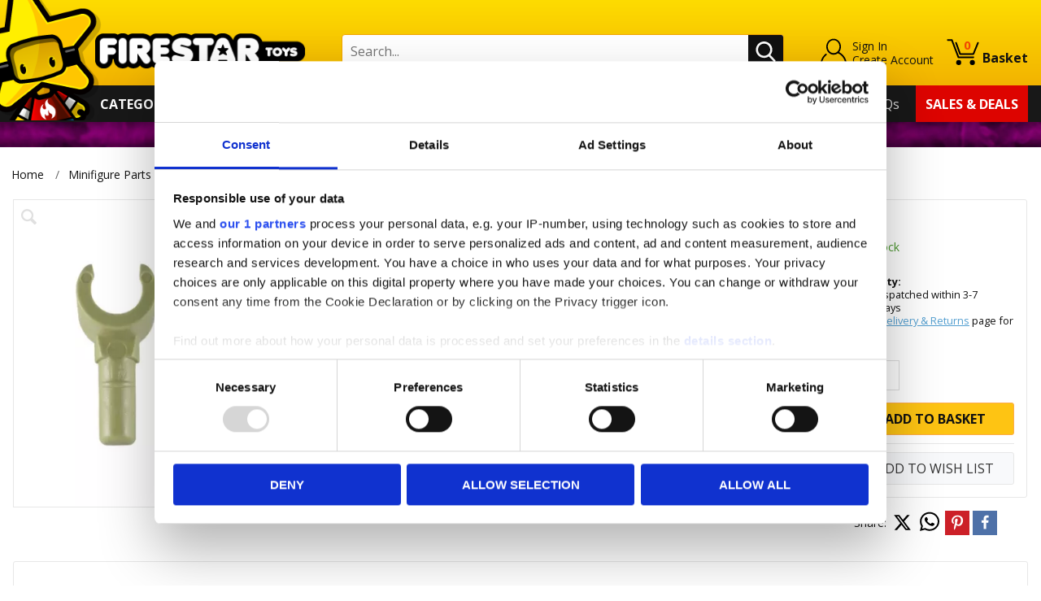

--- FILE ---
content_type: text/html
request_url: https://www.firestartoys.com/products/lego-minifigure-hands-pair-plain-monochrome-26.html
body_size: 9984
content:

<!DOCTYPE html>
<!--[if lt IE 7]>      <html class="no-js lt-ie9 lt-ie8 lt-ie7"> <![endif]-->
<!--[if IE 7]>         <html class="no-js lt-ie9 lt-ie8"> <![endif]-->
<!--[if IE 8]>         <html class="no-js lt-ie9"> <![endif]-->
<!--[if gt IE 8]><!--> <html class="no-js" lang="en"> <!--<![endif]-->
<head>
    <meta charset="utf-8">
    <meta http-equiv="X-UA-Compatible" content="IE=edge">
    <title>LEGO Minifigure Hands Pair Plain Monochrome Olive Green</title>
    <meta name="description" content="LEGO Minifigure Hands Pair Plain Monochrome Olive Green">
    <meta name="keywords" content="LEGO Hands, LEGO Plain Hands, LEGO Minifigure Plain Hands, LEGO Figure Plain Hands, LEGO Mini Figure Plain Hands, LEGO Hands Pair, LEGO Minifigure Hands Pair, LEGO Figure Hands Pair, LEGO Mini Figure Hands Pair, LEGO Plain Olive Green Hands, LEGO Minifigure Plain Olive Green Hands, LEGO Figure Plain Olive Green Hands, LEGO Mini Figure Plain Olive Green Hands, LEGO Blank Olive Green Hands, LEGO Unprinted Olive Green Hands,">
    <meta name="viewport" content="width=device-width, initial-scale=1">
    
	
	<meta name="twitter:card" content="summary_large_image">
	<meta name="twitter:site" content="@FireStarToys" />
	<meta name="twitter:creator" content="@FireStarToys" />
	<meta name="twitter:title" content="LEGO Minifigure Hands Pair Plain Monochrome Olive Green" />
	<meta name="twitter:description" content="LEGO Minifigure Hands Pair Plain Monochrome Olive Green" />
	<meta name="twitter:image" content="https://images.firestartoys.com/Products/0699LGHN_1.jpg?w=200&h=200&quality=80&scale=canvas" />
	
	<meta property="og:url" content="https://www.firestartoys.com/products/lego-minifigure-hands-pair-plain-monochrome-26.html" />
	<meta property="og:title" content="LEGO Minifigure Hands Pair Plain Monochrome Olive Green" />
	<meta property="og:description" content="LEGO Minifigure Hands Pair Plain Monochrome Olive Green" />
	<meta property="og:image" content="https://images.firestartoys.com/Products/0699LGHN_1.jpg?w=200&h=200&quality=80&scale=canvas" />
	<meta property="og:image:secure_url" content="https://images.firestartoys.com/Products/0699LGHN_1.jpg?w=200&h=200&quality=80&scale=canvas" />
	
	
    <!-- favicons -->
    <link rel="icon" type="/image/x-icon" href="/favicon.ico" />
    <link rel="apple-touch-icon-precomposed" href="/apple-touch-icon-precomposed.png">
    <link rel="icon" type="image/png" sizes="192x192"  href="/android-icon-192x192.png">
    <link rel="icon" type="image/png" sizes="96x96" href="/favicon-96x96.png">
    <link rel="icon" type="image/png" sizes="32x32" href="/favicon-32x32.png">
    <link rel="icon" type="image/png" sizes="16x16" href="/favicon-16x16.png">
    <!-- styles -->
    <link rel="stylesheet" href="/css/normalize.css">
    <link rel="stylesheet" href="/css/main.css?v=174647">
	<link rel="stylesheet" href="/css/nav.css">
    <link rel="stylesheet" href="/css/slick.css">
    <link rel="stylesheet" href="/css/slick-theme.css?v=2">
    <link rel="stylesheet" href="/css/validation.css">
    <link rel="stylesheet" href="/css/e2e-font.css">
    <link rel="stylesheet" href="/css/jquery-ui.css">
    <link rel="stylesheet" href="/css/autocomplete.css">
	<link rel="stylesheet" href="/css/sumoselect.css" />
    <link rel="stylesheet" href="/font-awesome/css/font-awesome.min.css">
    <link href="https://fonts.googleapis.com/css?family=Open+Sans:400,300,700" rel="stylesheet" type="text/css">
    <link href="//fonts.googleapis.com/css?family=Lato" rel="stylesheet">
    <!-- scripts -->
    <script src="/js/vendor/modernizr-2.6.2.min.js"></script>
    <script src="//ajax.googleapis.com/ajax/libs/jquery/1.10.2/jquery.min.js"></script>
    <script>window.jQuery || document.write('<script src="/js/vendor/jquery-1.10.2.min.js"><\/script>')</script>
    <script src="/js/jquery.cookie.js"></script>
	<script>
		
			function getCookie(cname) {
				var name = cname + "=";
				var ca = document.cookie.split(';');
				for (var i = 0; i < ca.length; i++) {
					var c = ca[i];
					while (c.charAt(0) == ' ') c = c.substring(1);
					if (c.indexOf(name) == 0) return c.substring(name.length, c.length);
				}
				return "";
			}
		
	</script>
    <!-- Global site tag (gtag.js) - Google Analytics -->
    
    
	<script>window['gtag_enable_tcf_support'] = true;</script>
	
	<script data-cookieconsent="ignore">
		//(function() {
			//if (getCookie("acceptcookie") == "true") {
				window.dataLayer = window.dataLayer || [];
				function gtag(){dataLayer.push(arguments);}
				
				gtag('consent', 'default', {
					'ad_user_data': 'denied',
					'ad_personalization': 'denied',
					'ad_storage': 'denied',
					'analytics_storage': 'denied',
					'wait_for_update': 500,
				});
				
				gtag('js', new Date());

				gtag('config', 'G-JHW7FCFWD3', {'allow_enhanced_conversions':true});
			//}
		//})();
    </script>
	
	<!-- Google Tag Manager -->
	<script data-cookieconsent="ignore">(function(w,d,s,l,i){w[l]=w[l]||[];w[l].push({'gtm.start':
	new Date().getTime(),event:'gtm.js'});var f=d.getElementsByTagName(s)[0],
	j=d.createElement(s),dl=l!='dataLayer'?'&l='+l:'';j.async=true;j.src=
	'https://www.googletagmanager.com/gtm.js?id='+i+dl;f.parentNode.insertBefore(j,f);
	})(window,document,'script','dataLayer','GTM-WFS79T6T');</script>
	<!-- End Google Tag Manager -->
	
	<!-- Google tag (gtag.js) --> <script async src="https://www.googletagmanager.com/gtag/js?id=AW-1052647196"></script> 
	<script> window.dataLayer = window.dataLayer || []; function gtag(){dataLayer.push(arguments);} gtag('js', new Date()); gtag('config', 'AW-1052647196'); </script>
	
    <!--<script
	  id="Cookiebot"
	  src="https://consent.cookiebot.com/uc.js"
	  data-cbid="86eb446e-b0f8-45aa-ae98-674d1b9483d0"
	  data-framework="TCFv2.2"
	  type="text/javascript"
	  async
	></script>-->
	
	<script id="CookiebotConfiguration" type="application/json" data-cookieconsent="ignore">
	  {
		"Frameworks": {
		  "IABTCF2": {
			"AllowedVendors": [870],
			"AllowedGoogleACVendors": [],
			"AllowedPurposes": [],
			"AllowedSpecialFeatures": [],
			"VendorRestrictions": []
		  }
		}
	  }
	</script>
	
    <!-- Facebook Pixel Code -->
    <script>
	(function() {
	if (getCookie("acceptcookie") == "true") {
		!function(f,b,e,v,n,t,s)
		{if(f.fbq)return;n=f.fbq=function(){n.callMethod?
		n.callMethod.apply(n,arguments):n.queue.push(arguments)};
		if(!f._fbq)f._fbq=n;n.push=n;n.loaded=!0;n.version='2.0';
		n.queue=[];t=b.createElement(e);t.async=!0;
		t.src=v;s=b.getElementsByTagName(e)[0];
		s.parentNode.insertBefore(t,s)}(window,document,'script',
		'https://connect.facebook.net/en_US/fbevents.js');
		fbq('init', '803923969812002'); 
		fbq('track', 'PageView');
	}
	})();
    </script>
    <!-- End Facebook Pixel Code -->
	
	
    
	
</head>
<body class="cbp-spmenu-push">

    <nav class="cbp-spmenu cbp-spmenu-vertical cbp-spmenu-left" id="cbp-spmenu-s1">
		<ul class="accordion">
            <li><a href="/lego-minifigures/">LEGO Minifigures</a></li><li><a href="/custom-design-minifigures/">Custom Design Minifigures</a></li><li><a href="/personalised-items/">Personalised Items</a></li><li><a href="/minifigure-parts/">Minifigure Parts</a></li><li><a href="/minifigure-additions/">Minifigure Additions</a></li><li><a href="/display-solutions/">Display Solutions</a></li><li><a href="/custom-built-mini-sets/">Custom Built Mini Sets</a></li><li><a href="/buildable-sets/">Buildable Sets</a></li><li><a href="/shop-by-theme/">Shop By Theme</a></li><li><a href="/shop-by-interest/">Shop By Interest</a></li><li><a href="/shop-by-brand/">Shop By Brand</a></li><li><a href="/shop-by-occasions/">Shop By Occasions</a></li><li><a href="/trading-card-games/">Trading Card Games</a></li><li><a href="/gift-vouchers/">Gift Vouchers</a></li>
        </ul>
	</nav>
    <!-- Visual Content -->
	<div class="nav-overlay"></div>
	<div class="header-wrapper full-width">
        <div class="top-bar-wrapper">
        	<div class="top-bar row">
				

            </div>
        </div>
        <!-- header -->
        <header role="banner">
            <div class="row">
				<button class="m-nav-btn hamburger" id="showLeftPush" type="button" aria-label="Menu" aria-controls="navigation">
  					<span class="hamburger-box">
    					<span class="hamburger-inner"></span>
  					</span>
				</button>
				<div class="header-logo image-container">
					<a href="/">
						<img src="/images/logo.png?v=3" alt="Firestar Logo">
					</a>
				</div>
				<div class="my-acc-wrap">		
					<div class="my-acc-btn">
						<a href="/MyAccount/" class="my-acc-icon"></a>
						<span>
						<a href="/MyAccount/"><span>Sign In</span></a><a href="/CreateAccount/"><span>Create Account</span></a>
						</span>
					</div>
				</div>	
				<div class="header-basket">
					<a href="/basket/" class="basket-link">
						<span class="basket-items"><span id="BasketItems">0</span></span>
						<span>Basket</span>
					</a>
                </div>
				<div class="mob-flex-break"></div> 
				<div class="search-wrapper">
                    <div class="header-search">
                        <form class="search-box row" action="/Search/" method="get">
                            <input type="search" placeholder="Search..." name="Query" autocomplete="off" minlength="3" maxlength="200"> 
                            <button type="submit"><span class="hidden">Search</span></button>
                        </form>
					</div>
					<div id="menu-container"></div>
                </div>
            </div>
        </header><!-- /header -->
    </div><!-- /header Wrapper -->

    <div class="nav-wrapper wrapper full-width">
        <div>
            <nav role="navigation" id="nav"> 
				<div class="primary-nav">	
                    <ul>
                        <li>
        			    <div class="nav-button">
    				        <span class="label" id="CatList"><a href="/categories/"><font color="#FFFFFF">Categories</font></a></span>
                        </div>
                	    <div class="main-nav">
                            <ul class="product-nav" id="MegaMenu"><li><img src="/images/loading.gif" alt="Loading.." /></li>
                            </ul>
                        
                        </div><!-- main-nav -->
                        </li>
                    </ul>
			    </div>
			    <div class="secondary-nav">
				    <ul>
					    <li><a href="/MyAccount/">My Account</a></li>
					    <li><a href="/loyaltyrewards.htm">StarPoints</a></li>
					    <li><a href="/wishlist.htm">Wish List</a></li>
					    <!--<li><a href="/gift-codes.htm">Gift Codes</a></li>-->
                        <!--<li><a href="/contact-us.htm">Contact Us</a></li>-->
					    <li><a href="/follow-us.htm">Follow Us</a></li>
                        <li><a href="/faqs/">FAQs</a></li>
					    
					    <li><a href="/sales-and-deals/">Sales &amp; Deals</a></li>
				    </ul>			
			    </div> 
            </nav><!-- /nagivation -->
        </div>
    </div><!-- /nav-wrapper -->

    <div class="content-wrapper">

        
		
        <div class="promo-header-banner" style="width:100%;text-align:center;background-color: rgb(242, 179, 0);">
            <div><span class="image-container"><a href="https://www.firestartoys.com/news-and-updates.htm"><img src="https://images.firestartoys.com/Banners/CajunGlobalBanner.jpg" alt="Play Your Cajun Cards Right" style="width:2050px;height:100%;"></a></span></div>
        </div>
		
        <div class="promo-header-banner-mob" style="width:100%;text-align:center;">
            <div><span class="image-container"><a href="https://www.firestartoys.com/news-and-updates.htm"><img src="https://images.firestartoys.com/Banners/CajunGlobalMobileBanner.jpg" alt="Play Your Cajun Cards Right" class="d-none d-sm-block" style="width:100%;height:100%;"></a></span></div>
        </div>
        
        <div class="breadcrumb-wrapper full-width">
            <div class="breadcrumb">
            <a href="/">Home</a><a href="/minifigure-parts/">Minifigure Parts</a> <a href="/minifigure-parts/minifigure-arms-and-hands/">Minifigure Arms and Hands</a> <a href="/minifigure-parts/minifigure-arms-and-hands/all-minifigure-arms-and-hands/">All Minifigure Arms and Hands</a> 
            </div>
        </div>
        
<!-- Main Content -->
          
			<div class="content" role="main" itemscope itemtype="https://schema.org/Product">
				<span itemprop="name" style="display:none;">LEGO Minifigure Hands Pair Plain Monochrome</span>
                <span itemprop="image" style="display:none;">https://images.firestartoys.com/Products/0699LGHN_1.jpg?w=400&h=400&quality=80&scale=canvas</span>
				
                
                

				<section class="product-details stick-parent">
				<div class="full-width">
					<div class="row">
						
						<div class="mob-name">
                            <!-- LEGO Minifigure Hands Pair Plain Monochrome -->
						LEGO Minifigure Hands Pair Plain Monochrome
						</div>

                        
						
						<div class="product__images">
							<div class="wrapper">
								
								

								<div class=" flag-0" id="js-main-image-wrapper">
									<div class="image-container">
							        <div class="images__zoom">
								        <span class="js-zoom-show" data-id="67592"></span>
								        <span>
						                <!--<span class="js-zoom-in zoom--in"></span>
								        <span class="js-zoom-out zoom--out"></span>-->
								        <!--<span class="js-reset zoom--reset"></span>--></span>
							        </div>
                                    <script type="text/javascript">
                                        $(document).ready(function () {
                                            BindCloseEvent();
                                            $(".js-zoom-show, .js-main-image").on("click", function () { 
                                                //return;
                                                var MyWidth = $("#wrapper").width();
                                                var id = $(this).data("id");
                                                $.get("/GetProductImages/?ck=" + Date.now(), { ID: id },
                                                    function (data) {
                                                        if (data != null) {

                                                            var attributeStr = "style='width:640px;top:50px;'";

                                                            //if (MyWidth < 632)
                                                                //attributeStr = "style='width:440px;'";

                                                            var myHTML = "<div id='popup' class='popup' "+attributeStr+"><div class='popup__message clearfix'>" + data + "</div><span class='popup__close'></span></div>"
                                                            $(".pop-wrapper-product").html(myHTML);
                                                            $(".pop-wrapper-product").show();
                                                            
                                                        }
                                                        BindCloseEvent();
                                                    });
                                            });
                                        });
                                    </script>
									
									
									
									<img src="https://images.firestartoys.com/Products/0699LGHN_1.jpg?w=400&h=400&quality=80&scale=canvas" class="js-main-image" data-id="67592"
                                        alt="LEGO Minifigure Hands Pair Plain MonochromeOLIVE GREEN" 
										title="LEGO Minifigure Hands Pair Plain MonochromeOLIVE GREEN" />
									

									</div>
								</div>
															
							</div>
						</div>

								<div id="BuyBoxArea" class="product__data">
                            <div class="wrapper" itemprop="offers" itemscope itemtype="http://schema.org/Offer">
                                <div class="product__data-main">
                                <h1 itemprop="name" id="product-title">LEGO Minifigure Hands Pair Plain Monochrome</h1>
                                								
                                <div class="row">
                                    <input type="hidden" name="ID" id="ID" value="67592"/>
                                    <div class="product__price">
                                      <span class="price notranslate" itemprop="price" content="1.50"><span id="price-prefix" class="price-prefix"></span><span itemprop="priceCurrency" content="GBP">&pound;</span><span id="ProductPrice">1.50</span></span>
                                    </div>
                                    <meta itemprop="itemCondition" itemtype="http://schema.org/OfferItemCondition" content="http://schema.org/NewCondition" />
                                </div>
								   
								<!-- SPPrice: 1.5 Multiplier: 1 -->
                                    
                                        <div class="star-points"> 
                                            <a href="/loyaltyrewards.htm">
                                                <div>
                                                    <strong>Earn 1 StarPoint when you buy this item!</strong>
                                                    <span>Find out more about Star Point rewards here</span> 
                                                </div>
                                            </a>
                                        </div>
                                    
                                    
                                <div class="tag-set">
                                    
									
									<a href="/Search/?QueryBrand=LEGO" style=""><span>LEGO</span></a>
									
									
									<a href="/Search/?QueryType=Minifigure+hands" style=" background-color:#ffffff; color:#000000;"><span>Minifigure hands</span></a>
									
									
                                    <a href="/Search/?Tag=Monochrome" style=""><span>Monochrome</span></a>
                                    
                                    <a href="/Search/?Tag=Plain" style=""><span>Plain</span></a>
                                    

									
                                </div>  
                                    <!-- Colour -->
									
								    
                                <div>
                                    <div><span>Brand: </span><span>LEGO</span></div>
                                </div>
                                    
                                <div>
                                    <div><span>Type: </span><span>Minifigure hands</span></div>
                                </div>
                                    
                                <div>
                                    <div><span>Colour: </span><span>Olive green</span></div>
                                </div>
                                
                                    
                                <div class="product__mod">

                                <!-- Colour | Type | |  | 0 --><!-- TradeAccount: 0 -->
                                            <input type="hidden" name="F1" id="SF1" value="52" />                                                                                                
                                          
                                            <input type="hidden" name="F2" id="SF2" value="155" />                                                                                                
                                          
                                            <input type="hidden" name="F3" id="SF3" value="0" />                                                                                                
                                          
                                            <input type="hidden" name="F4" id="SF4" value="0" />                                                                                                
                                          
                                            <input type="hidden" name="F5" id="SF5" value="0" />                                                                                                
                                            
                                        </div><!-- END product__mod -->
                                       </div><!-- END product__data-main -->                                                                                                          
                                                                                                                                                 
                                    <script type="text/javascript">
										$(document).ready(function(){
											$("#product-title").html("LEGO Minifigure Hands Pair Plain Monochrome OLIVE GREEN");
										});
									</script>
									
									<div id="ProductBasket" class="product-basket-wrapper">
                                        
                                        
                                    <div class="product__basket display-box">
                                        <form method="post" action="/Add2Basket/" id="Add2basket">
											<input type="hidden" name="SKUID" id="SKUID" value="67982"/>
											<input type="hidden" name="PID" id="PID" value="67592"/>
											<div class="product__basket--price"><span class="price notranslate">&pound;<span id="ItemPrice">1.50</span></span> </div>
                                        
										
												<!-- TradeAccount: 0 -->
											
										<div id="StockMsg" class="StockMsg">
											
											<span class="InStock">In Stock</span>
												
											
										</div>
                                        <div class="product__basket--selected"></div>
										
											
										<div class="fs-sm pt-2 pb-1">
											<div class="fw-bold">Availability:</div>
											
													<div>Usually dispatched within 3-7 working days<br/>
													Visit our <a href="/delivery-and-returns.htm">Delivery &amp; Returns</a> page for more info
													</div>
												
										</div>
											
										
										
                                        
                                        <div class="product__basket--fields">

                                            
                                            <!-- VaultPage: False -->
										


                                              <fieldset>
                                                <span>
                                                <label for="quantity" class="required">Qty:</label>
                                                <input type="text" value="1" name="Qty" maxlength="4"  >
                                                </span>
                                            </fieldset>
                                            <fieldset>
                                                <button id="add-to-basket"  class="button add-to-basket tooltip "   ><span>Add to Basket</span></button>
                                            </fieldset>
                                             <fieldset>
                                                <button type="button" id="add-to-wishlist" class="secondary wishlist-btn"><span>Add to Wish List</span></button>
                                            </fieldset>
                                              

 										<!-- END Email when back in stock -->
                                        </div>
                                        </form>

                                        

                                        <form id="WishList" method="post" action="/AddToWishList/" style="display:none; margin:0px">
                                            <input type="hidden" name="ID" value="67592"/>
                                        </form>
                                    </div>
									
                                    <!-- Share buttons -->
                                    <div class="product__share">
                                    
                                        <span>Share:</span>

										<a onClick="share();" class="share__button "  data-share-network="twitter"  data-share-text="LEGO Minifigure Hands Pair Plain Monochrome Olive Greenhttps://www.firestartoys.com/products/lego-minifigure-hands-pair-plain-monochrome-26.html" data-share-url="https://www.firestartoys.com/products/lego-minifigure-hands-pair-plain-monochrome-26.html" data-share-media="https://images.firestartoys.com/Products/0699LGHN_1.jpg" data-share-description="LEGO Minifigure Hands Pair Plain Monochrome Olive Green" data-share-via=""  data-share-hashtags="" data-share-image="https://images.firestartoys.com/Products/0699LGHN_1.jpg" data-share-width="600"  data-share-height="258" >
                                            <img src="/images/share-x-icon.svg" alt="X" title="X" width="23px" height="23px" style="margin-top:-2px;">
											<span class="share__button--icon"></span>
                                            <span class="share__button--text">Twitter</span>
                                        </a>
										
										
										<a class="share__button" target="_blank" href="https://api.whatsapp.com/send?text=https://www.firestartoys.com/products/lego-minifigure-hands-pair-plain-monochrome-26.html&image=https://images.firestartoys.com/Products/0699LGHN_1.jpg" data-action="share/whatsapp/share"><img alt="Share page via Whatsapp" title="Share page via Whatsapp" src="/images/whatsapp-icon.svg" width="24px" height="24px" /></a>
										

										<a onClick="share();" class="share__button share__button--pinterest"  data-share-network="pinterest" data-share-text="LEGO Minifigure Hands Pair Plain Monochrome Olive Greenhttps://www.firestartoys.com/products/lego-minifigure-hands-pair-plain-monochrome-26.html" data-share-url="https://www.firestartoys.com/products/lego-minifigure-hands-pair-plain-monochrome-26.html"  data-share-media="https://images.firestartoys.com/Products/0699LGHN_1.jpg"  data-share-description="LEGO Minifigure Hands Pair Plain Monochrome Olive Green" data-share-image="https://images.firestartoys.com/Products/0699LGHN_1.jpg" data-share-width="750"  data-share-height="322" >
                                            <span class="share__button--icon"></span>
                                            <span class="share__button--text">Pintrest</span>
                                        </a>

                                        <a onClick="share();" class="share__button share__button--facebook"  data-share-network="facebook" data-share-text="LEGO Minifigure Hands Pair Plain Monochrome Olive Greenhttps://www.firestartoys.com/products/lego-minifigure-hands-pair-plain-monochrome-26.html" data-share-url="https://www.firestartoys.com/products/lego-minifigure-hands-pair-plain-monochrome-26.html" data-share-media="https://images.firestartoys.com/Products/0699LGHN_1.jpg" data-share-title="LEGO Minifigure Hands Pair Plain Monochrome Olive Green" data-share-description="LEGO Minifigure Hands Pair Plain Monochrome Olive Green" data-share-summary=""  data-share-image="https://images.firestartoys.com/Products/0699LGHN_1.jpg"  data-share-width="600"  data-share-height="368" >
                                            <span class="share__button--icon"></span>
                                            <span class="share__button--text">Facebook</span>
                                        </a>
										
                                    </div>
                                    <!--/ product share --> 
									
                                
                                </div><!--/ product-basket-wrapper --> 
                            </div>
							
							<script>
								(function(){ 
									try{
										if (getCookie("acceptcookie") == "true") {
											gtag("event", "view_item", {
											  currency: "GBP",
											  value: 1.5,
											  items: [
												{
												  item_id: "67982",
												  item_name: "LEGO Minifigure Hands Pair Plain Monochrome OLIVE GREEN",
												  affiliation: "Firestar Toys",
												  index: 0,
												  price: 1.5,
												  quantity: 1
												}
											  ]
											});
										}
									}
									catch(e){}
								})();
							</script>


</div>
								
					</div>
					</div>
				</section>
				<section class="product__description">
				    <div class="full-width">
					    <div class="row">
						    <div class="long-description">
					            <h4><strong>LEGO Minifigure Hands Pair Plain Monochrome Olive Green</strong></h4>
<p>LEGO Minifigure Hands Pair Plain / Unprinted / Blank / Monochrome Olive Green.</p>
<p>Get the details just right by visiting our <strong><a title="Minifigure Hands &amp; Arms" href="https://www.firestartoys.com/minifigure-parts/minifigure-arms-and-hands/all-minifigure-arms-and-hands/" target="_blank">Minifigure Arms &amp; Hands</a></strong> section for a great range of colours and styles to suit your minifigure!</p>
						    </div>
						</div>
					</div>  
				</section>
				<!-- /Product -->
				
				<section class="feature">
				<div class="full-width">
					
					
					
				</div>
				</section>
										
					</div><!-- /END content -->
          	      </div><!-- /END content wrapper -->

          <div class="abv-ftr-wrapper full-width">
              <div class="row">
				  <div class="nwsltr-wrapper">
				<div> 
               <h2>Newsletter</h2>
				 <span>Find out about all our awesome products, news and offers before anyone else.</span>
				 </div>
				<div>
               <div class="nwsltr">
                    <form id="newsletter-subscribeX" method="post" action="/Subscribe/">
                        <input type="email" name="Email"  placeholder="Email Address" rel="email" data-field="EMAIL" >
                        <button type="submit" id="newsletter-subscribe-buttonX" class="button tertiary"><span>Sign Up</span></button>
                    </form>
                </div>
            <div id="msgSub"></div>
			</div>
        </div>
		</div>  
   		</div> 



        <div class="footer-wrapper wrapper full-width">
            <!-- footer -->
            <footer role="contentinfo" class="row">
                <div class="row">
                    <div class="col--3">
                    	<h3>Information</h3>
                    		<ul class="footer__list">	
	                       		<li><a href="/">Home</a></li>
								<!--<li><a href="/christmas-2025.htm">Christmas 2025</a></li>-->
                        		<li><a href="/MyAccount/">My Account</a></li>
                                <li><a href="/faqs/">FAQs</a></li>
                                <li><a href="/contact-us.htm">Contact Us</a></li>
                        		<li><a href="/about-us.htm">About Us</a></li>
								<li><a href="/news-and-updates.htm">News &amp; Updates</a></li>
                        		<li><a href="/delivery-and-returns.htm">Delivery &amp; Returns</a></li>
                        		<li><a href="/terms-and-conditions.htm">Terms &amp; Conditions</a></li>
                        		<li><a href="/cookies-and-privacy.htm">Cookies &amp; Privacy</a></li>
								
                   				<li><a href="/SiteMap/">Site Map</a></li> 
                    		</ul>
						</div>
                    <div class="col--4">
						<div class="footer-contact">
                        <h3>Contact Us</h3>
						  
                        <p><a href="mailto:support@firestartoys.com">support@firestartoys.com</a></p>
						</div>
						<div class="footer-social">
						<h3>Get Social</h3>
							<ul>
                    		
 								<li><a href="https://www.facebook.com/firestartoys" title="Facebook" target="_blank"><i class="fa fa-facebook"></i><span>Facebook</span></a></li>
                    			<li><a href="https://x.com/FireStarToys" title="Twitter" target="_blank"><!--<i class="fa fa-twitter"></i>-->
								<img src="/images/x-twitter-grey.svg" title="X" alt="Twitter" width="40px" style="margin-top:-8px;">
								</a></li>
                    			<li><a href="https://instagram.com/firestartoys/" title="Instagram" target="_blank"><i class="fa fa-instagram"><span>Instagram</span></i></a></li>
								<li><a href="https://uk.pinterest.com/firestartoys/" title="Pinterest " target="_blank"><i class="fa fa-pinterest"></i><span>Pinterest </span></a></li>
                    			<li><a href="https://www.youtube.com/user/firestartoys" title="YouTube" target="_blank"><i class="fa fa-youtube"></i><span>YouTube</span></a></li>
                    	</ul>
                    </div> 
					</div> 
                    <div class="col--5">
						<h3><a href="https://instagram.com/firestartoys/" target="_blank">Instagram</a></h3>
						<div class="show-w-832"><a href="https://instagram.com/firestartoys/" target="_blank">Visit our Instagram</a></div>
                        <!-- LightWidget WIDGET --><script src="https://cdn.lightwidget.com/widgets/lightwidget.js"></script>
                        <iframe src=https://cdn.lightwidget.com/widgets/c3af845cb45f55a0aaabfd77219dd39b.html scrolling="no" allowtransparency="true" class="lightwidget-widget" 
                            style="width:100%;border:0;overflow:hidden;"></iframe>
                    </div>     
                </div>
            </footer>
            <!-- /footer -->
        </div>
        <!-- footer wrapper -->
        <div class="blw-ftr-wrapper wrapper full-width"> 
			<div class="row disclaimer">
				<p>LEGO® is a trademark of the LEGO Group of companies. The LEGO Group does not sponsor, authorize or endorse this website nor any of the customised/modified products or sets shown on it nor does it accept responsibility in any way, shape or form for any unforeseen and/or adverse consequences following from such customisation/modification.</p>
			</div>
            <div class="row">
                <div class="footer-copyright col--6">
					<span>&copy; <span class="js-thisYear">2025</span> Firestar Toys Ltd</span>
                </div>
                <div class="footer-e2e col--6">
                    <a href="http://www.e2esolutions.co.uk" target="E2E" title="Ecommerce site by E2E Solutions">Ecommerce by <span class="e2e_logo"></span></a>
                </div>              
            </div>                  
        </div>
<a href="#" class="scroll-top"><span class="sr-only">Scroll to top</span></a>
        <!-- /Below Footer --> 
        <div class="pop-wrapper pop-wrapper-basket pop-wrapper-product" style="display:none;"></div>
        
		<!-- DigitalAssetsInBasket:  LoggedIn: False -->
		


		
        <!-- /Visual Content -->
        <script src="//cdnjs.cloudflare.com/ajax/libs/jquery-form-validator/2.3.26/jquery.form-validator.min.js"></script>
		<script src="/js/plugins.js?v=4647"></script>

		<script src="/js/jquery.panzoom.min.js"></script>
		<script src="/js/jquery.mousewheel.js"></script>
		<script src="/js/jquery-ui.min.js"></script>
		<script src="/js/jquery.unveil.js"></script>
 		<script src="/js/slick.js" type="text/javascript" charset="utf-8"></script>
		<script src="/js/main.js?v=4647"></script>
		<script src="/js/custom.js?v=4647"></script>
   		<script src="/js/classie.js"></script>
 		<script src="/js/jquery.ui.autocomplete.html.js"></script>
 		<script src="/js/autocomplete.js"></script>
		<script src="/js/jquery.sticky-kit.js"></script>
		<script src="/js/jquery.sumoselect.min.js"></script>
		<script>
		$( document ).ready(function() {
			var NavDone = false;
			
			$('#CatList').on('click mouseover', function (e) {
				e.preventDefault();
				if (!NavDone)
				{
					$.get( "/GetNav/", function( data ) {
					  $( "#MegaMenu" ).html( data );
					  NavDone = true;
					});					
				}
			});
		});
		</script>		
        
    
        <!-- FreshRelevance -->
        <script defer="defer" async="async" src="//d81mfvml8p5ml.cloudfront.net/fayhbfcu.js"></script>

        
        <script language="JavaScript" type="text/javascript"> 
			if (_getCookie("CookieConsent").indexOf("marketing:true") > 0 || _getCookie("CookieConsent") == "-1") {
				var tp_rtrgt_gdpr = '';
				var tp_rtrgt_gdpr_consent = '';
				var tp_rtrgt_items = '67592';
				var tp_rtrgt_segment = '';

				/* DO NOT change the javascript below */
				var tp_rtrgt_random = Math.random() * 10000000000000000;
				var tp_rtrgt_url = 'http'+(('https:'==document.location.protocol)?'s':'')+'://ad.ad-srv.net/retarget?a=49728&version=1&event=view&cat=15774';
				tp_rtrgt_url += '&gdpr=' + tp_rtrgt_gdpr;
				tp_rtrgt_url += '&gdpr_consent=' + tp_rtrgt_gdpr_consent;
				tp_rtrgt_url += '&segment=' + tp_rtrgt_segment;
				tp_rtrgt_url += '&items=' + tp_rtrgt_items;
				document.write('<div id="tp_rtrgt_div_' + tp_rtrgt_random + '" style="position:absolute; visibility:hidden; left:0px; top:0px; width:1px; height:1px; border:0"><iframe id="tp_rtrgt_iframe_' + tp_rtrgt_random + '" name="tp_rtrgt_iframe_' + tp_rtrgt_random + '" src="' + tp_rtrgt_url + '" scrolling="no" width="1" height="1"></iframe></div>');
			}
        </script>
        
		
		<!-- VeInteractive -->
        <script type="text/javascript">
			if (_getCookie("CookieConsent").indexOf("marketing:true") > 0 || _getCookie("CookieConsent") == "-1") {
				!function(){var a=document.createElement("script");a.type="text/javascript",a.async=!0,a.src="//config1.veinteractive.com/tags/999669EC/157D/479E/B735/4594731D4051/tag.js";var b=document.getElementsByTagName("head")[0];if(b)b.appendChild(a,b);else{var b=document.getElementsByTagName("script")[0];b.parentNode.insertBefore(a,b)}}();
			}
		</script>
        <!-- gdmdigital -->
        <script type="text/javascript"> 
			if (_getCookie("CookieConsent").indexOf("marketing:true") > 0 || _getCookie("CookieConsent") == "-1") {
				(function (a) { var d = document, c = d.createElement("script"); c.async = !0, c.defer = !0, c.src = a, d.getElementsByTagName("head")[0].appendChild(c) })((iatDev = (window.location.href.indexOf("iatDev=1") > -1 || document.cookie.indexOf("iatDev=1") > -1), "//" + (window.location.protocol == "http:" && !iatDev ? "h" : "") + "fp.gdmdigital.com/426861.js?r=" + Math.random() * 1e16 + "&m=992&a=426861" + (iatDev ? "&d=1" : "")))
			}
		</script>
        
        <!-- WebGains -->
        <script type="text/javascript">
			if (_getCookie("CookieConsent").indexOf("marketing:true") > 0 || _getCookie("CookieConsent") == "-1") {
				(function(w,e,b,g,a,i,n,s){w['ITCLKOBJ']=a;w[a]=w[a]||function(){(w[a].q=w[a].q||[]).push(arguments)},w[a].l=1*new Date();i=e.createElement(b),n=e.getElementsByTagName(b)[0];i.async=1;i.src=g;n.parentNode.insertBefore(i,n)})(window,document,'script','https://analytics.webgains.io/clk.min.js','ITCLKQ');
				ITCLKQ('set', 'internal.api', true);
				ITCLKQ('set', 'internal.cookie', true);
				ITCLKQ('click');
			}
        </script>
        
        <!--Start of Tawk.to Script-->
        <script type="text/javascript">
			if (_getCookie("CookieConsent").indexOf("necessary:true") > 0 || _getCookie("CookieConsent") == "-1") {
				var Tawk_API=Tawk_API||{}, Tawk_LoadStart=new Date();
				(function(){
				var s1=document.createElement("script"),s0=document.getElementsByTagName("script")[0];
				s1.async=true;
				s1.src='https://embed.tawk.to/595b6befe9c6d324a4738b1c/default';
				s1.charset='UTF-8';
				s1.setAttribute('crossorigin','*');
				s0.parentNode.insertBefore(s1,s0);
				})();
			}
        </script>
        <!--End of Tawk.to Script-->
		
		
	<!-- RecapScore: -1 -->
	

        <!--[if lte IE 9]>
        <div class="pop-wrapper">
            <div class="popup-ie update-browser">
                <img src="/IE-logo.png" width="75" height="75" alt="Internet Explorer Logo" />
                <div class="popup__message">
                <h2>You're using an outdated version of <br />Internet Explorer</h2>
                <p>Please update to the latest version for a better browsing experience.<br />
			    If you continue to use the site without updating some of the features and/or functionality may not work correctly.</div>
                <a href="http://windows.microsoft.com/en-gb/internet-explorer/download-ie" class="button" target="_blank">Click here to update</a>
                <p><a class="popup__close">Continue browsing</a></p>
                <span class="popup__close"></span>
            </div>
        </div>
        <![endif]-->         
        <div id="pnlacceptcookie" class="cookie-alert clearfix" style="display:none;opacity:0;">
            <div>
                <p>We use <a href="/cookies-and-privacy.htm">cookies</a> to give you the best service on our site. Please let us know if you agree to all of these cookies.</p>
                <a href="#" id="btnacceptcookie" data-gaid="G-JHW7FCFWD3" class="button">I Agree</a> <a href="#" id="btnhidecookiemessage" class="button">Opt out</a>
            </div>
        </div>

	</body>
</html>

    <link rel="stylesheet" href="/css/jquery-ui.css">


--- FILE ---
content_type: text/css
request_url: https://www.firestartoys.com/css/slick-theme.css?v=2
body_size: 713
content:
@charset 'UTF-8';
/* Slider */
.slick-loading .slick-list
{
    background: #fff url('./ajax-loader.gif') center center no-repeat;
}

/* Icons */
@font-face
{
    font-family: 'slick';
    font-weight: normal;
    font-style: normal;
    src: url('./fonts/slick.eot');
    src: url('./fonts/slick.eot?#iefix') format('embedded-opentype'), url('./fonts/slick.woff') format('woff'), url('./fonts/slick.ttf') format('truetype'), url('./fonts/slick.svg#slick') format('svg');
}
/* Arrows 
.slick-prev,
.slick-next
{
    font-size: 0;
    line-height: 0;

    position: absolute;
    top: 50%;

    display: block;

    width: 20px;
    height: 20px;
    padding: 0;
    -webkit-transform: translate(0, -50%);
    -ms-transform: translate(0, -50%);
    transform: translate(0, -50%);

    cursor: pointer;

    color: transparent;
    border: none;
    outline: none;
    background: transparent;
}
.slick-prev:hover,
.slick-prev:focus,
.slick-next:hover,
.slick-next:focus
{
    color: transparent;
    outline: none;
    background: transparent;
}
.slick-prev:hover:before,
.slick-prev:focus:before,
.slick-next:hover:before,
.slick-next:focus:before
{
    opacity: 1;
}
.slick-prev.slick-disabled:before,
.slick-next.slick-disabled:before
{
    opacity: .25;
}

.slick-prev:before,
.slick-next:before
{
    font-family: 'slick';
    font-size: 20px;
    line-height: 1;

    opacity: .75;
    color: white;

    -webkit-font-smoothing: antialiased;
    -moz-osx-font-smoothing: grayscale;
}

.slick-prev
{
    left: -25px;
}
[dir='rtl'] .slick-prev
{
    right: -25px;
    left: auto;
}
.slick-prev:before
{
    content: '←';
}
[dir='rtl'] .slick-prev:before
{
    content: '→';
}

.slick-next
{
    right: -25px;
}
[dir='rtl'] .slick-next
{
    right: auto;
    left: -25px;
}
.slick-next:before
{
    content: '→';
}
[dir='rtl'] .slick-next:before
{
    content: '←';
}
*/

/* Arrows */



.product-carousel.slick-slider .slick-track, .product-carousel.slick-slider .slick-list {
	width: -webkit-calc(100% - 50px);
    width: -moz-calc(100% - 50px);
    width: calc(100% - 50px);
	margin:0 auto;
}
	

.slick-prev,
.slick-next
{
    font-size: 0;
    line-height: 0;
    position: absolute;
    top: 0;
    display: block;
    width: 35px;
    height: 100%;
    padding: 0;
    cursor: pointer;
    color: transparent;
    border: none;
    outline: none;
	background:transparent;
	min-width: 0;
	

}

.slick-prev:hover,
.slick-next:hover{background:transparent!important;
	color: transparent;
    outline: none;}


.slick-prev:hover:before,
.slick-prev:focus:before,
.slick-next:hover:before,
.slick-next:focus:before
{
    opacity: 1;
}
.slick-prev.slick-disabled:before,
.slick-next.slick-disabled:before
{
    opacity: .25;
}

.slick-prev:before,
.slick-next:before {
 		background: transparent url(/images/slider-arrow-grey.svg) center center no-repeat;
        content: " ";
        display: block;
        height: 35px;
        width: 35px;
		background-size:35px 35px;
        top:50%;
		transform: translateY(-50%);
	    position:absolute;
		z-index: 9999;
}


[dir='rtl'] .slick-prev
{
    right: 0;
    left: auto;
}
.slick-prev:before
	
{ 		transform:scaleX(-1) translateY(-50%);

    
}


.slick-prev
{
    left: -10px;
}

.slick-next
{
    right: -10px;
}



.hero-banner .slick-next{right: 0;z-index: 100}
.hero-banner .slick-prev {left: 0;z-index: 100}

.hero-banner .slick-next:hover, .hero-banner .slick-prev:hover {opacity:.7}



/* Dots */
.slick-dotted.slick-slider
{

}

.slick-dots
{
    position: absolute;
    top: -3em;
    display: block;
    width: 100%;
    padding: 0;
    margin: 0;
    list-style: none;
    text-align: center;
}
.slick-dots li
{
    position: relative;
    display: inline-block;
    width: 8px;
    height: 8px;
    margin: 0 1px;
    padding: 0;

    cursor: pointer;
}
.slick-dots li button
{
    font-size: 0;
    line-height: 0;
    display: block;
    width: 8px;
    height: 8px;
    padding: 4px;
    cursor: pointer;
    color: transparent;
    border: 0;
    outline: none;
    background: transparent;
}
.slick-dots li button:hover,
.slick-dots li button:focus
{
    outline: none;
}
.slick-dots li button:hover:before,
.slick-dots li button:focus:before
{
    opacity: 1;
}
.slick-dots li button:before
{
    position: absolute;
    top: 0;
    left: 0;
    width: 8px;
    height: 8px;
    content: "";
    text-align: center;
	display:block;
	background-image: url(../images/carousel-dot.svg);
}
.slick-dots li.slick-active button:before
{
	background-image: url(../images/carousel-dot-active.svg);
}



--- FILE ---
content_type: text/css
request_url: https://www.firestartoys.com/css/validation.css
body_size: 10660
content:
input.error,input.valid,select.error,select.valid{background-position:right 5px center;background-repeat:no-repeat}input.error,select.error{border-color:#b94a48;background-image:url([data-uri]);}input.valid,select.valid{border-color:#468847;background-image:url([data-uri]);}input[type=file].error{color:#b94a48;background:0 0;-webkit-box-shadow:none;box-shadow:none}input[type=file].valid{color:#468847;background:0 0;-webkit-box-shadow:none;box-shadow:none}.form-error{display:block;color:#b94a48;margin-top:5px;margin-bottom:10px;line-height:140%}span.help{color:#999;font-size:90%}input.validating-server-side,select.validating-server-side{opacity:.5;background-image:url([data-uri]);background-position:right 5px center;background-repeat:no-repeat;background-color:#FFF}div.form-error{background-color:#f2dede;padding:15px;margin-bottom:20px;border:1px solid #b94a48;border-radius:4px}div.form-error strong{font-weight:700;display:block;margin:0;padding:0 0 10px}div.form-error strong,div.form-error ul li{line-height:140%;color:#b94a48;font-family:"Helvetica Neue",Helvetica,Arial,sans-serif;font-size:14px}div.form-error ul,div.form-error ul li{background:0 0}
.strength-meter {/*margin-left: 250px;*/clear:left;}
select.error,select.valid {background-position:right 18px center;}
.form-error {margin-left: 250px;clear:left;}

--- FILE ---
content_type: application/javascript
request_url: https://www.firestartoys.com/js/autocomplete.js
body_size: -129
content:
$(function() {
     $("input[name='Query']").autocomplete({
        source: "/AutoComplete/",
        minLength: 6,
         select: function (event, ui) {
             try {
                 if (ui.item.value + "" != "") {
                     var valueStr = ui.item.value;
                     var strR = "https://www.firestartoys.com/products/" + valueStr.toLowerCase() + ".html";
                     strR = strR.replace(/ /g, "-");
                     strR = strR.replace(" ", "-");
                     //console.log(strR);
                     window.location = strR;
                 }
             } catch (e) { console.error(e); }
         },
        html: true,highlight:true,
        open: function(event, ui) {
            $(".ui-autocomplete").css("z-index", 1000);
        },appendTo: '#menu-container'
    });
});